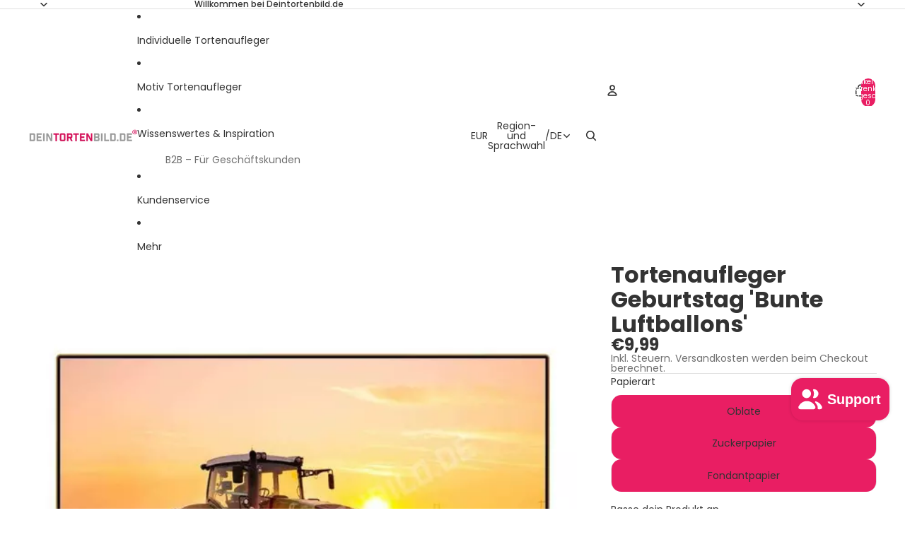

--- FILE ---
content_type: text/javascript
request_url: https://deintortenbild.de/cdn/shop/t/123/assets/product-custom-property.js?v=127028235068477786331767363397
body_size: -589
content:
import{Component}from"@theme/component";class ProductCustomProperty extends Component{handleInput(){this.#updateCharacterCount()}#updateCharacterCount(){const{characterCount,textInput}=this.refs,currentLength=textInput.value.length,maxLength=textInput.maxLength,template=characterCount.getAttribute("data-template");if(!template)return;const updatedText=template.replace("[current]",currentLength.toString()).replace("[max]",maxLength.toString());characterCount.textContent=updatedText}}customElements.define("product-custom-property-component",ProductCustomProperty);
//# sourceMappingURL=/cdn/shop/t/123/assets/product-custom-property.js.map?v=127028235068477786331767363397
